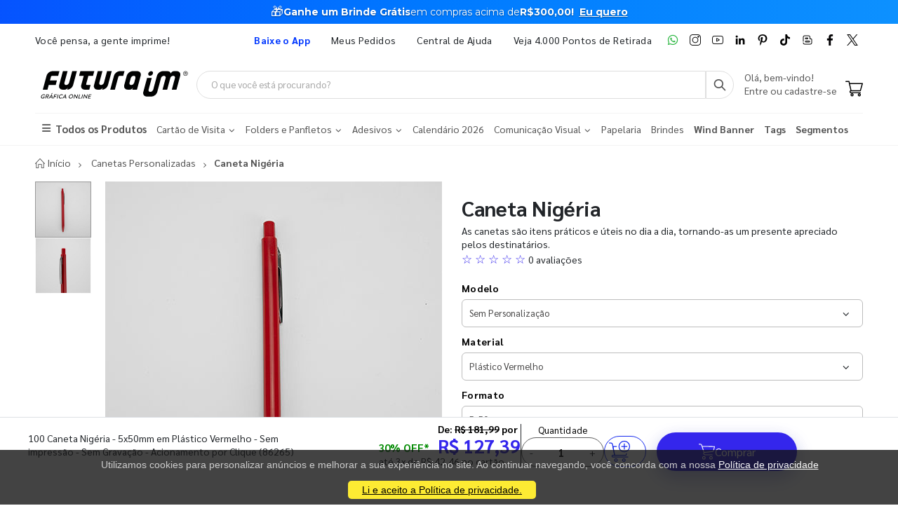

--- FILE ---
content_type: text/html; charset=utf-8
request_url: https://www.futuraim.com.br/produto/caneta-nigeria?id=86265
body_size: 16068
content:
<!DOCTYPE html><html lang=pt><head><meta charset=utf-8><meta name=mobile-web-app-capable content=yes><meta name=apple-mobile-web-app-status-bar-style content=black><link rel="shortcut icon" href=/icones/135/favicon.png type=image/x-icon><link rel=manifest href=/icones/135/manifest.webmanifest><link rel=apple-touch-icon href=/icones/135/apple-touch-icon.png><link rel=apple-touch-icon sizes=57x57 href=/icones/135/apple-touch-icon-57x57.png><link rel=apple-touch-icon sizes=72x72 href=/icones/135/apple-touch-icon-72x72.png><link rel=apple-touch-icon sizes=76x76 href=/icones/135/apple-touch-icon-76x76.png><link rel=apple-touch-icon sizes=114x114 href=/icones/135/apple-touch-icon-114x114.png><link rel=apple-touch-icon sizes=120x120 href=/icones/135/apple-touch-icon-120x120.png><link rel=apple-touch-icon sizes=144x144 href=/icones/135/apple-touch-icon-144x144.png><link rel=apple-touch-icon sizes=152x152 href=/icones/135/apple-touch-icon-152x152.png><link rel=apple-touch-icon sizes=180x180 href=/icones/135/apple-touch-icon-180x180.png><link rel=apple-touch-icon-precomposed sizes=57x57 href=/icones/135/apple-touch-icon-57x57.png><link rel=apple-touch-icon-precomposed sizes=114x114 href=/icones/135/apple-touch-icon-114x114.png><link rel=apple-touch-icon-precomposed sizes=72x72 href=/icones/135/apple-touch-icon-72x72.png><link rel=apple-touch-icon-precomposed sizes=144x144 href=/icones/135/apple-touch-icon-144x144.png><link rel=apple-touch-icon-precomposed sizes=120x120 href=/icones/135/apple-touch-icon-120x120.png><link rel=apple-touch-icon-precomposed sizes=76x76 href=/icones/135/apple-touch-icon-76x76.png><link rel=apple-touch-icon-precomposed sizes=152x152 href=/icones/135/apple-touch-icon-152x152.png><link rel=icon type=image/png href=/icones/135/favicon.png><link rel=icon type=image/svg+xml href=/icones/135/favicon.svg><link rel=icon type=image/png href=/icones/135/favicon-96x96.png sizes=96x96><link rel=icon type=image/png href=/icones/135/favicon-128.png sizes=128x128><link rel=icon type=image/png href=/icones/135/favicon-196x196.png sizes=196x196><link rel=icon type=image/png sizes=192x192 href=/icones/135/android-icon-192x192.png><meta name=application-name content=FuturaIM><meta name=theme-color content=#ffffff><meta name=msapplication-TileColor content=#FFF><meta name=msapplication-TileImage content=/icones/135/mstile-144x144.png><meta name=msapplication-square70x70logo content=/icones/135/mstile-70x70.png><meta name=msapplication-square150x150logo content=/icones/135/mstile-150x150.png><meta name=msapplication-wide310x150logo content=/icones/135/mstile-310x150.png><meta name=msapplication-square310x310logo content=/icones/135/mstile-310x310.png><title>Caneta Nig&#xE9;ria | FuturaIM</title><link rel=canonical href=https://www.futuraim.com.br/produto/caneta-nigeria><meta property=product:price:currency content=BRL><meta property=og:availability content="in stock"><meta property=product:retailer_item_id content=86265><meta property=product:price:amount content=127.39><script async src="https://www.googletagmanager.com/gtag/js?id=G-7G7F2NL3F2"></script><script>window.dataLayer=window.dataLayer||[];function gtag(){dataLayer.push(arguments);}
gtag('js',new Date());gtag('config','G-7G7F2NL3F2');</script><script>(function(w,d,s,l,i){w[l]=w[l]||[];w[l].push({'gtm.start':new Date().getTime(),event:'gtm.js'});var f=d.getElementsByTagName(s)[0],j=d.createElement(s),dl=l!='dataLayer'?'&l='+l:'';j.async=true;j.src='https://www.googletagmanager.com/gtm.js?id='+i+dl;f.parentNode.insertBefore(j,f);})(window,document,'script','dataLayer','GTM-NMLTFRS');</script><script>(function(w,d,t,r,u){var f,n,i;w[u]=w[u]||[],f=function(){var o={ti:"148013443"};o.q=w[u],w[u]=new UET(o),w[u].push("pageLoad")},n=d.createElement(t),n.src=r,n.async=1,n.onload=n.onreadystatechange=function(){var s=this.readyState;s&&s!=="loaded"&&s!=="complete"||(f(),n.onload=n.onreadystatechange=null)},i=d.getElementsByTagName(t)[0],i.parentNode.insertBefore(n,i)})(window,document,"script","//bat.bing.com/bat.js","uetq");</script><link rel=preconnect href=https://fonts.googleapis.com><link rel=preconnect href=https://fonts.gstatic.com crossorigin><link href="https://fonts.googleapis.com/css?family=Sarabun:400,700&amp;display=swap" rel=stylesheet><link rel=stylesheet href=https://cdnjs.cloudflare.com/ajax/libs/font-awesome/6.4.0/css/all.min.css integrity="sha512-iecdLmaskl7CVkqkXNQ/ZH/XLlvWZOJyj7Yy7tcenmpD1ypASozpmT/E0iPtmFIB46ZmdtAc9eNBvH0H/ZpiBw==" crossorigin=anonymous referrerpolicy=no-referrer><link rel=stylesheet href=https://cdn.jsdelivr.net/npm/bootstrap@4.4.1/dist/css/bootstrap.min.css integrity=sha384-Vkoo8x4CGsO3+Hhxv8T/Q5PaXtkKtu6ug5TOeNV6gBiFeWPGFN9MuhOf23Q9Ifjh crossorigin=anonymous><link rel=stylesheet href=/lib/jquery-toast-plugin/jquery.toast.min.css><link rel=stylesheet href="/assets/css/site-fut.min.css?v=YSuDtez2j1Z2_gS6PzF6FmLBkmPxwwUPE4MUvUU_ANw"><link rel=stylesheet href=/lib/jquery.bootstrap-touchspin/jquery.bootstrap-touchspin.min.css><link rel=stylesheet href="/css/produto-geral.css?v=H0nORWm1ftKFSHDYHi85Y8c9mxPBsxSIgOIhPF6Gji8"><meta name=viewport content="width=device-width, initial-scale=1"><meta name=format-detection content="telephone=no"><meta name=description content="As canetas são itens práticos e úteis no dia a dia, tornando-as um presente apreciado pelos destinatários."><meta property=og:url content="https://www.futuraim.com.br/produto/caneta-nigeria?id=86265"><meta property=og:title content="Caneta Nigéria"><meta property=og:description content="As canetas são itens práticos e úteis no dia a dia, tornando-as um presente apreciado pelos destinatários."><meta property=og:image content=https://wbl.blob.core.windows.net/img/sku/135/86265/100-caneta-nigeria-5x50mm-em-plastico-vermelho-sem-impressao-sem-enobrecimento-modelo-padrao_86265.png><meta property=og:image:alt content="Caneta Nigéria"><meta property=og:type content=website><meta name=robots content=index><meta name=googlebot content=index><meta name=kdt:page><script>!function(f,b,e,v,n,t,s){if(f.fbq)return;n=f.fbq=function(){n.callMethod?n.callMethod.apply(n,arguments):n.queue.push(arguments)};if(!f._fbq)f._fbq=n;n.push=n;n.loaded=!0;n.version='2.0';n.queue=[];t=b.createElement(e);t.async=!0;t.src=v;s=b.getElementsByTagName(e)[0];s.parentNode.insertBefore(t,s)}(window,document,'script','https://connect.facebook.net/en_US/fbevents.js');</script><body><script src=//cdn.pn.vg/sites/e24d53ff-5641-4c46-b308-59a2dc13519e.js async></script><noscript><iframe src="https://www.googletagmanager.com/ns.html?id=GTM-NMLTFRS" height=0 width=0 style=display:none;visibility:hidden title="Google Tag Manager"></iframe></noscript><div class=page-wrapper><div class=alerta-home><link href="https://fonts.googleapis.com/css2?family=Montserrat:wght@400;700&amp;display=swap" rel=stylesheet><style>.topo-destaque{height:34px;overflow:hidden;font-family:'Montserrat',sans-serif;text-align:center;position:relative;font-size:14px}.topo-slide{height:34px;display:flex;justify-content:center;align-items:center;gap:6px;white-space:nowrap;color:#ffffff;background:linear-gradient( 270deg,#00b3ff,#55ccff,#1aa7ff,#007aff,#0b2cff,#007aff,#1aa7ff,#55ccff,#00b3ff );background-size:800% 800%;animation:gradientMove 10s ease infinite}.topo-slide .emoji{font-size:18px;line-height:1;display:inline-flex;align-items:center}.topo-slide .text{display:flex;align-items:center;gap:4px}.topo-slide,.topo-slide a,.topo-slide b,.topo-slide span{text-shadow:0 1px 2px rgba(0,0,0,.4)}.cta-link{font-size:14px !important;font-weight:700;color:inherit;text-decoration:underline;text-underline-offset:2px;margin-left:8px}.cta-link:hover,.cta-link:focus,.cta-link:active,.cta-link:visited{color:inherit}.topo-slide b{font-weight:700}@keyframes gradientMove{0%{background-position:0 50%}50%{background-position:100% 50%}100%{background-position:0 50%}}</style><div class=topo-destaque><div class=topo-slide><span class=emoji aria-hidden=true>🎁</span><div class=text><b>Ganhe um Brinde Grátis</b> <span>em compras acima de</span> <b>R$300,00!</b> <a href=https://www.futuraim.com.br/lp/brinde-gratis class=cta-link>Eu quero</a></div></div></div></div><header class=header id=header-main><div class=header-top><div class=container><div class="header-left d-none d-sm-block"><p class=top-message>Você pensa, a gente imprime!</div><div class="header-right header-dropdowns ml-0 ml-sm-auto w-sm-100"><div class="header-dropdown dropdown-expanded d-none d-lg-block mr-4"><a href=#>Links</a><div class=header-menu><ul><li><a href=/baixe-o-app name=popover data-img=https://wbl.blob.core.windows.net/img/apps/qrcode_app_futuraim.jpg> <span style=color:#0037ff class=font-weight-bold> Baixe o App </span> </a><li><a href=/meus-pedidos>Meus Pedidos </a><li><a href=/duvidas-frequentes rel=noopener target=_blank title="Central de Ajuda">Central de Ajuda</a><li><a href=/balcoes-de-retirada target=_blank>Veja 4.000 Pontos de Retirada</a></ul></div></div><div class="social-icons icons-social"><a href=https://wa.me/551146747676 rel=noopener class="social-icon social-whatsapp icon-header" target=_blank title=WhatsApp> <img src=https://wbl.blob.core.windows.net/public/icon-whatsapp.png class=whatsapp width=16 height=16 alt=WhatsApp title=WhatsApp> </a> <a href="https://www.instagram.com/graficafuturaim/" rel=noopener class="social-icon social-instagram icon-header" target=_blank title=Instagram> <img src=https://wbl.blob.core.windows.net/public/icon-instagram.png width=16 height=16 alt=Instagram title=Instagram> </a> <a href=https://www.youtube.com/channel/UChH0fU0eh25bTluG6Npi8ZQ rel=noopener class="social-icon social-youtube icon-header" target=_blank title=YouTube> <img src=https://wbl.blob.core.windows.net/public/icon-youtube.png width=16 height=16 alt=Youtube title=YouTube> </a> <a href="https://www.linkedin.com/company/futura-imbativel/" rel=noopener class="social-icon social-linkedin icon-header" target=_blank title=LinkedIn> <img src=https://wbl.blob.core.windows.net/public/icon-linkedin.png width=16 height=16 alt=Linkedin title=LinkedIn> </a> <a href="https://br.pinterest.com/graficafuturaim/" rel=noopener class="social-icon social-pinterest icon-header" target=_blank title=Pinterest> <img src=https://wbl.blob.core.windows.net/public/icon-pinterest.png width=16 height=16 alt=Pinterest title=Pinterest> </a> <a href=https://www.tiktok.com/@graficafuturaim rel=noopener class="social-icon social-tiktok icon-header" target=_blank title=TikTok> <img src=https://wbl.blob.core.windows.net/public/icon-tik-tok.png width=16 height=16 alt=TikTok title=TikTok> </a> <a href=/blog class="social-icon social-blog icon-header" target=_blank title=Blog> <img src=https://wbl.blob.core.windows.net/public/icon-blog.png width=16 height=16 alt=Blog title=Blog> </a> <a href=https://www.facebook.com/graficafuturaim rel=noopener class="social-icon social-facebook icon-header" target=_blank title=Facebook> <img src=https://wbl.blob.core.windows.net/public/icon-facebook.png width=16 height=16 alt=Facebook title=Facebook> </a> <a href=https://twitter.com/graficafuturaim rel=noopener class="social-icon social-twitter icon-header" target=_blank title=Twitter> <img src=https://wbl.blob.core.windows.net/public/icon-twitter.png width=16 height=16 alt=Twitter title=Twitter> </a></div></div></div></div><div class=header-middle id=header-middle><div class=container><div class="header-left w-auto pl-0"><button class="mobile-menu-toggler text-primary mr-2" type=button title=Menu> <i class=icon-menu></i> </button> <a href="/" class=logo-fut> <img src=https://wbl.blob.core.windows.net/public/logo-futuraim.svg width=220 height=70 alt="Logo FuturaIM" title="Logo FuturaIM"> </a></div><div class="header-middle w-lg-max pr-4"><div class="header-icon header-icon header-search header-search-inline header-search-category w-lg-max"><a href=# class=search-toggle role=button title=Buscar> <i class=icon-search-3></i> </a><div class=header-search-wrapper><input type=search class=form-control name=input-query id=input-query placeholder="O que você está procurando?" required> <button class="btn icon-search-3 p-0" type=submit id=btn_search name=Buscar aria-label=Busca></button></div><div class=box-query><div class=row><div class="col-md-12 w-100"><div id=loader-busca class=bounce-loader><div class=bounce1></div><div class=bounce2></div><div class=bounce3></div></div></div></div><div id=box-result-pesquisa></div><div id=termos-mais-buscados-container></div></div></div></div><div class="header-right w-auto align-items-end"><div nao-autenticado class="header-icon p-0 pb-1"><div class="login-box-content d-block"><span class=text-body> Olá, bem-vindo! </span><p><a href=/login> <span class=text-body> Entre ou cadastre-se </span> </a></div></div><div class="dropdown cart-dropdown"><a href=/carrinho class="dropdown-toggle dropdown-arrow d-flex pb-1" aria-haspopup=true aria-expanded=false data-display=static aria-label=Carrinho> <img src=https://wbl.blob.core.windows.net/public/icon-carrinho.svg width=25 height=25 alt=Carrinho title=Carrinho> <span id=cart_count class="cart-count badge-circle d-none">0</span> </a></div></div></div></div><div class=header-bottom><div class=container><nav class=menu-novo><ul><li class=departamento-menu><a href=# data-id=-2 class=all-departamentos> <span> <i class="fas fa-bars" aria-hidden=true></i> Todos os Produtos </span> </a><div class="menu-novo-items todos" data-id=-2></div><li class=departamento-menu><a href=# data-id=1 class=departamentos> <span> Cart&#xE3;o de Visita <i class="fas fa-chevron-down" aria-hidden=true></i> </span> </a><div class=menu-novo-items data-id=1></div><li class=departamento-menu><a href=# data-id=2 class=departamentos> <span> Folders e Panfletos <i class="fas fa-chevron-down" aria-hidden=true></i> </span> </a><div class=menu-novo-items data-id=2></div><li class=departamento-menu><a href=# data-id=3 class=departamentos> <span> Adesivos <i class="fas fa-chevron-down" aria-hidden=true></i> </span> </a><div class=menu-novo-items data-id=3></div><li class=departamento-menu><a href=/lp/calendario-2026 data-id=4> <span> Calend&#xE1;rio 2026 </span> </a><div class=menu-novo-items data-id=4></div><li class=departamento-menu><a href=# data-id=13 class=departamentos> <span> Comunica&#xE7;&#xE3;o Visual <i class="fas fa-chevron-down" aria-hidden=true></i> </span> </a><div class=menu-novo-items data-id=13></div><li class=departamento-menu><a href=/papelaria-personalizada data-id=11> <span> Papelaria </span> </a><div class=menu-novo-items data-id=11></div><li class=departamento-menu><a href=/brindes data-id=5> <span> Brindes </span> </a><div class=menu-novo-items data-id=5></div><li class=departamento-menu><a href=/wind-banner> <span class=font-weight-bold> Wind Banner </span> </a><li class=departamento-menu><a href=/lp/tag-personalizada> <span class=font-weight-bold> Tags </span> </a><li class=departamento-menu><a href=/lp/segmentos> <span class=font-weight-bold> Segmentos </span> </a></ul></nav></div></div></header><div id=box-modal></div><main class=main><script>window.dataLayer=window.dataLayer||[];window.dataLayer.push({"event":"view_item","ecommerce":{"currency":"BRL","value":127.39,"items":[{"item_id":"86265","item_name":"100 Caneta Nigéria - 5x50mm em Plástico Vermelho - Sem impressão - Sem Gravação - Acionamento por Clique","item_category":"Caneta Nigéria","price":127.39,"item_brand":"FuturaIM"}]},"value":127.39,"items":[{"id":"86265","google_business_vertical":"retail"}]});</script><script type=application/ld+json>{"@context":"https://schema.org/","@type":"Product","name":"Caneta Nigéria","image":["https://wbl.blob.core.windows.net/img/sku/135/86265/100-caneta-nigeria-5x50mm-em-plastico-vermelho-sem-impressao-sem-enobrecimento-modelo-padrao_86265.png","https://wbl.blob.core.windows.net/img/sku/135/86265/100-caneta-nigeria-5x50mm-em-plastico-vermelho-sem-impressao-sem-enobrecimento-modelo-padrao_86265-2.png"],"description":"As canetas são itens práticos e úteis no dia a dia, tornando-as um presente apreciado pelos destinatários. 86265 - 100 Caneta Nigéria - 5x50mm em Plástico Vermelho - Sem impressão - Sem Gravação - Acionamento por Clique","sku":86265,"brand":{"@type":"Brand","name":"FuturaIM"},"offers":{"@type":"Offer","priceCurrency":"BRL","price":"127.39","availability":"https://schema.org/InStock","url":"https://www.futuraim.com.br/produto/caneta-nigeria?id=86265"}}</script><script type=application/ld+json>{"@context":"https://schema.org/","@type":"Service","name":"Designer IMbatível","description":"Criação profissional de arte para seu material gráfico.","provider":{"@type":"Organization","name":"FuturaIM"},"serviceType":"Designer IMbatível","offers":{"@type":"Offer","price":"29.99","priceCurrency":"BRL","availability":"https://schema.org/InStock","url":"/criacao-de-arte"}}</script><script type=application/ld+json>{"@context":"https://schema.org/","@type":"Service","name":"Checagem IMbatível","description":"Checagem profissional do seu arquivo antes da produção.","provider":{"@type":"Organization","name":"FuturaIM"},"serviceType":"Checagem IMbatível","offers":{"@type":"Offer","price":"9.99","priceCurrency":"BRL","availability":"https://schema.org/InStock","url":"/checagem-imbativel"}}</script><div typeof=schema:Product><div rel=schema:image resource=https://wbl.blob.core.windows.net/img/sku/135/86265/100-caneta-nigeria-5x50mm-em-plastico-vermelho-sem-impressao-sem-enobrecimento-modelo-padrao_86265.png></div><div property=schema:name content="Caneta Nigéria"></div><div property=schema:description content="As canetas são itens práticos e úteis no dia a dia, tornando-as um presente apreciado pelos destinatários."></div><div rel=schema:brand><div typeof=schema:Brand><div property=schema:name content=FuturaIM></div></div></div><div rel=schema:offers><div typeof=schema:Offer><div property=schema:price content=127.39></div><div property=schema:availability content=https://schema.org/InStock></div><div property=schema:priceCurrency content=BRL></div><div property=schema:priceValidUntil datatype=xsd:date content=2026-04-28></div><link property=schema:url href="https://www.futuraim.com.br/produto/caneta-nigeria?id=86265"></div></div><div property=schema:sku content=86265></div></div><div id=produtoGeral><div class=container><nav aria-label=breadcrumb class=breadcrumb-nav><ol class=breadcrumb itemscope itemtype=https://schema.org/BreadcrumbList><li class=breadcrumb-item itemprop=itemListElement itemscope itemtype=https://schema.org/ListItem><a href="/" title="Home page" itemprop=item> <i class=icon-home></i> <span itemprop=name>Início</span> <span class=sr-only>Início</span> </a><meta itemprop=position content=1><li class=breadcrumb-item itemprop=itemListElement itemscope itemtype=https://schema.org/ListItem><a href=https://www.futuraim.com.br/canetas-personalizadas itemprop=item> <span itemprop=name>Canetas Personalizadas</span> </a><meta itemprop=item content=https://www.futuraim.com.br/canetas-personalizadas><meta itemprop=position content=2><li class="breadcrumb-item active" itemprop=itemListElement itemscope itemtype=https://schema.org/ListItem><span itemprop=name>Caneta Nigéria</span><meta itemprop=item content="https://www.futuraim.com.br/produto/caneta-nigeria?id=86265"><meta itemprop=position content=3></ol></nav></div><div class=produtoGeral-page><form method=post id=formProduto class=mb-0><input type=hidden name=ProdutoId id=ProdutoId value=86265> <input type=hidden name=Quantidade value=1> <input type=hidden name=Largura value=0> <input type=hidden name=Altura value=0> <input type=hidden name=VariacaoCorId id=VariacaoCorId> <input type=hidden name=FlagChecagemProfissional id=FlagChecagemProfissional value=false> <input type=hidden id=ValorChecagemProfissional name=ValorChecagemProfissional value=9,99> <input type=hidden id=ChecagemProfissionalId name=ChecagemProfissionalId value=1> <input type=hidden name=FlagCriacaoArte id=FlagCriacaoArte value=false> <input type=hidden id=CriacaoArteId name=CriacaoArteId value=1> <input type=hidden id=ValorCriacaoArte name=ValorCriacaoArte value=29,99> <input type=hidden id=GrupoSku name=GrupoSku value="Caneta Nigéria"> <input type=hidden id=GrupoSkuId name=GrupoSkuId value=1726> <input type=hidden id=FlagAceiteRegulamentoCriacaoArte name=FlagAceiteRegulamentoCriacaoArte value=false> <input type=hidden id=NumeroAcabamentosObrigatorios value=0><div class=container><div class="lock-section row"><div class="col-12 col-md-6"><div class=lock-img-sticky><div class=row><div class=col-md-2><div class=product-thumbs id=product-thumbs><div class="product-thumb active" data-type=imagem data-src=https://wbl.blob.core.windows.net/cdn/135/100-caneta-nigeria-5x50mm-em-plastico-vermelho-sem-impressao-sem-gravacao-acionamento-por-clique-317087.png><img width=80 height=80 src=https://wbl.blob.core.windows.net/cdn/135/100-caneta-nigeria-5x50mm-em-plastico-vermelho-sem-impressao-sem-gravacao-acionamento-por-clique-317087.png alt="Caneta Nigéria" title="Caneta Nigéria"></div><div class=product-thumb data-type=imagem data-src=https://wbl.blob.core.windows.net/cdn/135/100-caneta-nigeria-5x50mm-em-plastico-vermelho-sem-impressao-sem-gravacao-acionamento-por-clique-317157.png><img width=80 height=80 src=https://wbl.blob.core.windows.net/cdn/135/100-caneta-nigeria-5x50mm-em-plastico-vermelho-sem-impressao-sem-gravacao-acionamento-por-clique-317157.png alt="Caneta Nigéria" title="Caneta Nigéria"></div></div></div><div class=col-md-10><div class=product-image id=product-main-media><img src=https://wbl.blob.core.windows.net/cdn/135/100-caneta-nigeria-5x50mm-em-plastico-vermelho-sem-impressao-sem-gravacao-acionamento-por-clique-317087.png alt="Caneta Nigéria" title="Caneta Nigéria" width=500 height=500 id=main-img fetchpriority=high></div><div class=row-cards-infos><div class=card-infos><a href=/lp/garanta-a-producao-no-mesmo-dia target=_blank aria-label="Saiba mais sobre produção no mesmo dia" title="Saiba mais sobre produção no mesmo dia"><div class=card-with-img><img src=https://wbl.blob.core.windows.net/img/images/icone-agil.svg alt="Vantagens enviando seu arquivo até as 22h" width=60 height=49><div class=infos-card><p>Pedido Urgente?<div>Arquivo aprovado at&#xE9; as 22h garante o in&#xED;cio da produ&#xE7;&#xE3;o no mesmo dia.</div></div></div></a></div><div class=card-infos><a href=/futura-lovers target=_blank aria-label="Conheça o programa de pontos da FuturaIM" title="Conheça o programa de pontos da FuturaIM"><div class=card-with-img><img src=https://wbl.blob.core.windows.net/img/images/icone-pontos-lovers.svg alt="Programa de pontos da FuturaIM" width=60 height=49><div class=infos-card><p>Seja um Futura Lovers<div>Acumule pontos e troque por descontos nas pr&#xF3;ximas compras.</div></div></div></a></div></div></div></div></div></div><div class="col-12 col-md-6"><div class="lock-content product-single-details"><h1 class=product-title>Caneta Nig&#xE9;ria</h1><p class=mb-0>As canetas s&#xE3;o itens pr&#xE1;ticos e &#xFA;teis no dia a dia, tornando-as um presente apreciado pelos destinat&#xE1;rios.<div class="avaliacoes scroll-to-reviews" tabindex=0 role=button aria-label="Ir para avaliações" title="Ver todas as avaliações" style=cursor:pointer><span class="text-padrao font-larger">☆ ☆ ☆ ☆ ☆ </span> <span>0 avaliações</span></div><div class=mt-2><div class=selects-produto><label for=modelo-select>Modelo</label><div class=select-custom><select class=form-control id=modelo-select data-type=Modelo onchange=trocarProdutoPorUrl(this.value)><option value="/produto/caneta-nigeria?id=78849"> Impress&#xE3;o Digital UV <option value="/produto/caneta-nigeria?id=86059" selected> Sem Personaliza&#xE7;&#xE3;o </select></div><div style=display:none aria-hidden=true><a href="/produto/caneta-nigeria?id=78849" title="Ver produto no Modelo Impressão Digital UV" tabindex=-1>Impress&#xE3;o Digital UV</a> <a href="/produto/caneta-nigeria?id=86059" title="Ver produto no Modelo Sem Personalização" tabindex=-1>Sem Personaliza&#xE7;&#xE3;o</a></div><label for=material-select>Material</label><div class=select-custom><select class=form-control id=material-select data-type=Material onchange=trocarProdutoPorUrl(this.value)><option value="/produto/caneta-nigeria?id=86259"> Pl&#xE1;stico Azul <option value="/produto/caneta-nigeria?id=86260"> Pl&#xE1;stico Branco <option value="/produto/caneta-nigeria?id=86261"> Pl&#xE1;stico Cinza <option value="/produto/caneta-nigeria?id=86262"> Pl&#xE1;stico Laranja <option value="/produto/caneta-nigeria?id=86263"> Pl&#xE1;stico Preto <option value="/produto/caneta-nigeria?id=86264"> Pl&#xE1;stico Verde <option value="/produto/caneta-nigeria?id=86265" selected> Pl&#xE1;stico Vermelho </select></div><div style=display:none aria-hidden=true><a href="/produto/caneta-nigeria?id=86259" title="Ver produto no Material Plástico Azul" tabindex=-1>Pl&#xE1;stico Azul</a> <a href="/produto/caneta-nigeria?id=86260" title="Ver produto no Material Plástico Branco" tabindex=-1>Pl&#xE1;stico Branco</a> <a href="/produto/caneta-nigeria?id=86261" title="Ver produto no Material Plástico Cinza" tabindex=-1>Pl&#xE1;stico Cinza</a> <a href="/produto/caneta-nigeria?id=86262" title="Ver produto no Material Plástico Laranja" tabindex=-1>Pl&#xE1;stico Laranja</a> <a href="/produto/caneta-nigeria?id=86263" title="Ver produto no Material Plástico Preto" tabindex=-1>Pl&#xE1;stico Preto</a> <a href="/produto/caneta-nigeria?id=86264" title="Ver produto no Material Plástico Verde" tabindex=-1>Pl&#xE1;stico Verde</a> <a href="/produto/caneta-nigeria?id=86265" title="Ver produto no Material Plástico Vermelho" tabindex=-1>Pl&#xE1;stico Vermelho</a></div><label for=formato-select>Formato</label><div class=select-custom><select class=form-control id=formato-select data-type=Formato onchange=trocarProdutoPorUrl(this.value)><option value="/produto/caneta-nigeria?id=86265" selected> 5x50mm </select></div><div style=display:none aria-hidden=true><a href="/produto/caneta-nigeria?id=86265" title="Ver produto no Formato 5x50mm" tabindex=-1>5x50mm</a></div><span>Cor</span><div class=btn-group role=group aria-label=Cor><button type=button class="btn active no-pointer" title="Ver produto com Cor Sem Impressão" aria-current="&#34;true&#34;" disabled> Sem Impress&#xE3;o </button></div><div style=display:none aria-hidden=true><a href="/produto/caneta-nigeria?id=86265" title="Ver produto no Cor Sem Impressão" tabindex=-1>Sem Impress&#xE3;o</a></div><span>Enobrecimento</span><div class=btn-group role=group aria-label=Enobrecimento><button type=button class="btn active no-pointer" title="Ver produto com Enobrecimento Sem Gravação" aria-current="&#34;true&#34;" disabled> Sem Grava&#xE7;&#xE3;o </button></div><div style=display:none aria-hidden=true><a href="/produto/caneta-nigeria?id=86065" title="Ver produto no Enobrecimento Sem Gravação" tabindex=-1>Sem Grava&#xE7;&#xE3;o</a></div><span>Acabamento</span><div class=btn-group role=group aria-label=Acabamento><button type=button class="btn active no-pointer" title="Ver produto com Acabamento Acionamento por Clique" aria-current="&#34;true&#34;" disabled> Acionamento por Clique </button></div><div style=display:none aria-hidden=true><a href="/produto/caneta-nigeria?id=86265" title="Ver produto no Acabamento Acionamento por Clique" tabindex=-1>Acionamento por Clique</a></div><div class="alert alert-danger mt-1 font-small d-none" id=error></div><span class="mt-1 text-dark">Escolha a quantidade</span><table class="table table-bordered table-hover" id=table-variacoes><thead><tr class=header-table><th scope=col>Quantidade<th scope=col>Valor por unidade<th scope=col>Valor Total<tbody><tr class="table-row cursor-pointer" onclick="trocarProduto('caneta-nigeria',86065)"><td class=align-middle><div class=form-check><label for=50 class=sr-only> Selecionar 50 unidades </label> <input id=50 type=radio class=mr-2 name=qtd-sku> 50 unidades</div><td class=align-middle><small> R$ 1,43/un</small><td class=align-middle>R$ 71,39<tr class=table-row><td class=align-middle><div class=form-check><label for=100 class=sr-only> Selecionar 100 unidades </label> <input id=100 type=radio class="mr-2 radio_blue" name=qtd-sku value=Preco checked> 100 unidades</div><td class=align-middle><small> R$ 1,28/un</small><td class=align-middle>R$ 127,39<tr class="table-row cursor-pointer" onclick="trocarProduto('caneta-nigeria',86455)"><td class=align-middle><div class=form-check><label for=300 class=sr-only> Selecionar 300 unidades </label> <input id=300 type=radio class=mr-2 name=qtd-sku> 300 unidades</div><td class=align-middle><small> R$ 1,19/un</small><td class=align-middle>R$ 356,29<tr class="table-row cursor-pointer" onclick="trocarProduto('caneta-nigeria',86645)"><td class=align-middle><div class=form-check><label for=500 class=sr-only> Selecionar 500 unidades </label> <input id=500 type=radio class=mr-2 name=qtd-sku> 500 unidades</div><td class=align-middle><small> R$ 1,15/un</small><td class=align-middle>R$ 573,29<tr class="table-row cursor-pointer" onclick="trocarProduto('caneta-nigeria',86835)"><td class=align-middle><div class=form-check><label for=1000 class=sr-only> Selecionar 1000 unidades </label> <input id=1000 type=radio class=mr-2 name=qtd-sku> 1.000 unidades</div><td class=align-middle><small> R$ 1,12/un</small><td class=align-middle>R$ 1.110,89</table></div><div class=mt-2><h2 class="mb-0 border-bottom">Especificações do Produto</h2><table class="table table-borderless resumo-tabela"><tbody><tr><th scope=row>Prazo de produção<td><strong class=text-blue> 1 dia &#xFA;til + frete <a href=/politica-de-entrega target=_blank title="Verifique as condições de entrega"> <i class="fas fa-info-circle" aria-hidden=true></i> <span class=sr-only>Verifique as condições de entrega</span> </a> </strong><tr><th scope=row>Material<td>Pl&#xE1;stico Vermelho<tr><th scope=row>Formato<td>5x50mm<tr><th scope=row>Formato Aberto<td>50x7mm<tr><th scope=row>Cor de Impressão<td>Sem Impress&#xE3;o<tr><th scope=row>Enobrecimento<td>Sem Grava&#xE7;&#xE3;o<tr><th scope=row>Acabamento<td>Acionamento por Clique</table></div><div class="box-frete mt-2"><p class="mb-0 h5">Consultar frete e prazo de entrega<div class="box-frete-sku mt-1"><div class=input-group><input type=text name=Cep id=cepSku class="form-control form-control-sm cep-sku col-6" placeholder="Digite seu CEP: 00000-000" aria-label="Digite seu CEP para calcular frete" required><div class=input-group-append><button class="btn btn-sm background-cor-padrao text-white font-size-input" disabled id=btn_calcular_frete_sku onclick=calcularFrete() title="Calcular frete" type=button>OK</button></div></div><span id=frete-loading style=display:none> <span class="spinner-border spinner-border-sm" role=status></span> Calculando frete... </span><div class=mt-1 id=box-frete-sku></div></div></div></div></div></div></div><div class=dummy-below><div class=resumo-produto><p><p><b style=font-weight:normal id=docs-internal-guid-cc3312f9-7fff-5a91-0a9b-9a9be9ecd39d><br></b><p dir=ltr style=line-height:1.38;margin-top:0;margin-bottom:0><span style=font-size:13.999999999999998pt;font-family:Arial,sans-serif;color:#666666;background-color:#ffffff;font-weight:700;font-style:normal;font-variant:normal;text-decoration:none;vertical-align:baseline;white-space:pre;white-space:pre-wrap>Saiba mais sobre a caneta Nigéria da FuturaIM:</span><span style=font-size:13.999999999999998pt;font-family:Arial,sans-serif;color:#ff0000;background-color:#ffffff;font-weight:700;font-style:normal;font-variant:normal;text-decoration:none;vertical-align:baseline;white-space:pre;white-space:pre-wrap>&nbsp;</span><p><b style=font-weight:normal><br></b><p dir=ltr style=line-height:1.38;margin-top:0;margin-bottom:0><span style=font-size:13pt;font-family:Arial,sans-serif;color:#666666;background-color:transparent;font-weight:700;font-style:italic;font-variant:normal;text-decoration:none;vertical-align:baseline;white-space:pre;white-space:pre-wrap>As canetas são itens práticos e úteis no dia a dia, tornando-as um presente apreciado pelos destinatários.</span><p><b style=font-weight:normal><br></b><p dir=ltr style=line-height:1.38;margin-top:0;margin-bottom:0><span style=font-size:12pt;font-family:Arial,sans-serif;color:#666666;background-color:transparent;font-weight:700;font-style:normal;font-variant:normal;text-decoration:none;vertical-align:baseline;white-space:pre;white-space:pre-wrap>Descrição do produto:&nbsp;</span><p><b style=font-weight:normal><br></b><p dir=ltr style=line-height:1.38;margin-top:0;margin-bottom:0><span style=font-size:12pt;font-family:Arial,sans-serif;color:#666666;background-color:transparent;font-weight:400;font-style:normal;font-variant:normal;text-decoration:none;vertical-align:baseline;white-space:pre;white-space:pre-wrap>A </span><span style=font-size:12pt;font-family:Arial,sans-serif;color:#666666;background-color:transparent;font-weight:700;font-style:normal;font-variant:normal;text-decoration:none;vertical-align:baseline;white-space:pre;white-space:pre-wrap>Caneta Personalizada Nigéria </span><span style=font-size:12pt;font-family:Arial,sans-serif;color:#666666;background-color:transparent;font-weight:400;font-style:normal;font-variant:normal;text-decoration:none;vertical-align:baseline;white-space:pre;white-space:pre-wrap>é uma ótima opção para lembrancinhas em eventos especiais, como casamentos, aniversários e formaturas.&nbsp;</span><p><b style=font-weight:normal><br></b><p dir=ltr style=line-height:1.38;margin-top:0;margin-bottom:0><span style=font-size:12pt;font-family:Arial,sans-serif;color:#666666;background-color:transparent;font-weight:400;font-style:normal;font-variant:normal;text-decoration:none;vertical-align:baseline;white-space:pre;white-space:pre-wrap>Com a </span><span style=font-size:12pt;font-family:Arial,sans-serif;color:#666666;background-color:transparent;font-weight:700;font-style:normal;font-variant:normal;text-decoration:none;vertical-align:baseline;white-space:pre;white-space:pre-wrap>possibilidade de personalização</span><span style=font-size:12pt;font-family:Arial,sans-serif;color:#666666;background-color:transparent;font-weight:400;font-style:normal;font-variant:normal;text-decoration:none;vertical-align:baseline;white-space:pre;white-space:pre-wrap> com nomes e datas, ela se torna uma lembrança única e significativa que os convidados irão valorizar.</span><p><b style=font-weight:normal><br></b><p dir=ltr style=line-height:1.38;margin-top:0;margin-bottom:0><span style=font-size:12pt;font-family:Arial,sans-serif;color:#666666;background-color:transparent;font-weight:400;font-style:normal;font-variant:normal;text-decoration:none;vertical-align:baseline;white-space:pre;white-space:pre-wrap>Esse </span><span style=font-size:12pt;font-family:Arial,sans-serif;color:#666666;background-color:transparent;font-weight:700;font-style:normal;font-variant:normal;text-decoration:none;vertical-align:baseline;white-space:pre;white-space:pre-wrap>modelo de Caneta Promocional </span><span style=font-size:12pt;font-family:Arial,sans-serif;color:#666666;background-color:transparent;font-weight:400;font-style:normal;font-variant:normal;text-decoration:none;vertical-align:baseline;white-space:pre;white-space:pre-wrap>é super indicado para quem deseja presentear amigos, clientes e colaboradores, além de ser perfeito para dar um toque especial aos </span><span style=font-size:12pt;font-family:Arial,sans-serif;color:#666666;background-color:transparent;font-weight:700;font-style:normal;font-variant:normal;text-decoration:none;vertical-align:baseline;white-space:pre;white-space:pre-wrap>kits de boas-vindas</span><span style=font-size:12pt;font-family:Arial,sans-serif;color:#666666;background-color:transparent;font-weight:400;font-style:normal;font-variant:normal;text-decoration:none;vertical-align:baseline;white-space:pre;white-space:pre-wrap>!&nbsp;</span><p><b style=font-weight:normal><br></b><p dir=ltr style=line-height:1.38;margin-top:0;margin-bottom:0><span style=font-size:12pt;font-family:Arial,sans-serif;color:#666666;background-color:transparent;font-weight:700;font-style:normal;font-variant:normal;text-decoration:none;vertical-align:baseline;white-space:pre;white-space:pre-wrap>Como personalizar Canetas:</span><p dir=ltr style=line-height:1.38;margin-top:0;margin-bottom:0><span style=font-size:12pt;font-family:Arial,sans-serif;color:#666666;background-color:transparent;font-weight:400;font-style:normal;font-variant:normal;text-decoration:none;vertical-align:baseline;white-space:pre;white-space:pre-wrap><br></span><p dir=ltr style=line-height:1.38;margin-top:0;margin-bottom:0><span style=font-size:12pt;font-family:Arial,sans-serif;color:#666666;background-color:transparent;font-weight:400;font-style:normal;font-variant:normal;text-decoration:none;vertical-align:baseline;white-space:pre;white-space:pre-wrap>É simples! Baixe um de nossos gabaritos e siga as instruções!</span><p dir=ltr style=line-height:1.38;margin-top:0;margin-bottom:0><span style=font-size:12pt;font-family:Arial,sans-serif;color:#666666;background-color:transparent;font-weight:700;font-style:normal;font-variant:normal;text-decoration:none;vertical-align:baseline;white-space:pre;white-space:pre-wrap><br></span><p dir=ltr style=line-height:1.38;margin-top:0;margin-bottom:0><span style=font-size:12pt;font-family:Arial,sans-serif;color:#666666;background-color:transparent;font-weight:700;font-style:normal;font-variant:normal;text-decoration:none;vertical-align:baseline;white-space:pre;white-space:pre-wrap>Principais Características :</span><p><b style=font-weight:normal><br></b><p dir=ltr style=line-height:1.38;margin-top:0;margin-bottom:0><span style=font-size:12pt;font-family:Arial,sans-serif;color:#666666;background-color:transparent;font-weight:700;font-style:normal;font-variant:normal;text-decoration:none;vertical-align:baseline;white-space:pre;white-space:pre-wrap>Enobrecimento</span><span style=font-size:12pt;font-family:Arial,sans-serif;color:#666666;background-color:transparent;font-weight:400;font-style:normal;font-variant:normal;text-decoration:none;vertical-align:baseline;white-space:pre;white-space:pre-wrap>: Impressão Digital UV.</span><p dir=ltr style=line-height:1.38;margin-top:0;margin-bottom:0><span style=font-size:12pt;font-family:Arial,sans-serif;color:#666666;background-color:transparent;font-weight:700;font-style:normal;font-variant:normal;text-decoration:none;vertical-align:baseline;white-space:pre;white-space:pre-wrap>Detalhes </span><span style=font-size:12pt;font-family:Arial,sans-serif;color:#666666;background-color:transparent;font-weight:400;font-style:normal;font-variant:normal;text-decoration:none;vertical-align:baseline;white-space:pre;white-space:pre-wrap>em Plástico na cor prata.&nbsp;</span><p dir=ltr style=line-height:1.38;margin-top:0;margin-bottom:0><span style=font-size:12pt;font-family:Arial,sans-serif;color:#666666;background-color:transparent;font-weight:400;font-style:normal;font-variant:normal;text-decoration:none;vertical-align:baseline;white-space:pre;white-space:pre-wrap>Estrutura na cor branca, laranja, verde, azul, preto, vermelho e cinza .</span><p dir=ltr style=line-height:1.38;margin-top:0;margin-bottom:0><span style=font-size:12pt;font-family:Arial,sans-serif;color:#666666;background-color:transparent;font-weight:700;font-style:normal;font-variant:normal;text-decoration:none;vertical-align:baseline;white-space:pre;white-space:pre-wrap>Formato:</span><span style=font-size:12pt;font-family:Arial,sans-serif;color:#666666;background-color:transparent;font-weight:400;font-style:normal;font-variant:normal;text-decoration:none;vertical-align:baseline;white-space:pre;white-space:pre-wrap> 7x50mm.</span><p dir=ltr style=line-height:1.38;margin-top:0;margin-bottom:0><span style=font-size:12pt;font-family:Arial,sans-serif;color:#666666;background-color:transparent;font-weight:700;font-style:normal;font-variant:normal;text-decoration:none;vertical-align:baseline;white-space:pre;white-space:pre-wrap>Cores:</span><span style=font-size:12pt;font-family:Arial,sans-serif;color:#666666;background-color:transparent;font-weight:400;font-style:normal;font-variant:normal;text-decoration:none;vertical-align:baseline;white-space:pre;white-space:pre-wrap> 4x0 - Personalização colorida.</span><p dir=ltr style=line-height:1.38;margin-top:0;margin-bottom:0><span style=font-size:12pt;font-family:Arial,sans-serif;color:#666666;background-color:transparent;font-weight:700;font-style:normal;font-variant:normal;text-decoration:none;vertical-align:baseline;white-space:pre;white-space:pre-wrap>Acionamento por Clique&nbsp;</span><p><br><p dir=ltr style=line-height:1.38;margin-top:0;margin-bottom:0><span style=font-size:12pt;font-family:Arial,sans-serif;color:#666666;background-color:transparent;font-weight:700;font-style:normal;font-variant:normal;text-decoration:none;vertical-align:baseline;white-space:pre;white-space:pre-wrap>Ah, e uma curiosidade: </span><span style=font-size:12pt;font-family:Arial,sans-serif;color:#666666;background-color:transparent;font-weight:400;font-style:normal;font-variant:normal;text-decoration:none;vertical-align:baseline;white-space:pre;white-space:pre-wrap>Muitas pessoas apreciam receber canetas personalizadas como presentes, pois estas podem ser úteis no dia a dia e ainda carregam um toque pessoal.</span></div><section class="blog-section section-pd"><div class=container><div class="section-title-bold heading-border ls-20 border-0 mb-3">Conteúdos exclusivos para você</div><div class=row><div class=col-md-4><article class=post><div class=post-media><a href=/blog/eventos-para-usar-abadas> <img style=height:auto;width:100% src=https://wbl.blob.core.windows.net/img-cdn/img-otm/135/214x380-capa-blog-principais-eventos-para-usar-abadas-personalizados-2.webp loading=lazy width=380 height=214 class=lazy alt="Principais eventos para usar Abadás Personalizados" title="Principais eventos para usar Abadás Personalizados"> </a></div><div class=post-body><h2 class="post-title text-ellipsis"><a href=/blog/eventos-para-usar-abadas>Principais eventos para usar Abad&#xE1;s Personalizados</a></h2><div class="post-content text-ellipsis"><p title="O Abadá Personalizado não só é indicado para o Carnaval 2026, mas para diversos eventos. Confira as melhores ocasiões para usar esse traje perfeito! ">O Abad&#xE1; Personalizado n&#xE3;o s&#xF3; &#xE9; indicado para o Carnaval 2026, mas para diversos eventos. Confira as melhores ocasi&#xF5;es para usar esse traje perfeito!</div></div></article></div><div class=col-md-4><article class=post><div class=post-media><a href=/blog/dicas-de-customizacao-de-abada> <img style=height:auto;width:100% src=https://wbl.blob.core.windows.net/img-cdn/img-otm/135/214x380-capa-blog-dicas-de-customizacao-de-abada.webp loading=lazy width=380 height=214 class=lazy alt="Dicas de customização de abadá" title="Dicas de customização de abadá"> </a></div><div class=post-body><h2 class="post-title text-ellipsis"><a href=/blog/dicas-de-customizacao-de-abada>Dicas de customiza&#xE7;&#xE3;o de abad&#xE1;</a></h2><div class="post-content text-ellipsis"><p title="Descubra dicas de customização de abadá para Carnaval, estilos femininos e masculinos, tendências e técnicas para transformar seu abadá em destaque.">Descubra dicas de customiza&#xE7;&#xE3;o de abad&#xE1; para Carnaval, estilos femininos e masculinos, tend&#xEA;ncias e t&#xE9;cnicas para transformar seu abad&#xE1; em destaque.</div></div></article></div><div class=col-md-4><article class=post><div class=post-media><a href=/blog/looks-para-o-ano-novo-inspiracoes-para-arrasar-na-virada> <img style=height:auto;width:100% src=https://wbl.blob.core.windows.net/img-cdn/img-otm/135/214x380-blog-futuraim-look-para-o-ano-novo22.webp loading=lazy width=380 height=214 class=lazy alt="Looks para o ano novo: inspirações para arrasar na virada" title="Looks para o ano novo: inspirações para arrasar na virada"> </a></div><div class=post-body><h2 class="post-title text-ellipsis"><a href=/blog/looks-para-o-ano-novo-inspiracoes-para-arrasar-na-virada>Looks para o ano novo: inspira&#xE7;&#xF5;es para arrasar na virada</a></h2><div class="post-content text-ellipsis"><p title="Looks para o ano novo são o ponto de partida para uma virada cheia de estilo, confiança e significado nas cores e peças que você escolhe usar.">Looks para o ano novo s&#xE3;o o ponto de partida para uma virada cheia de estilo, confian&#xE7;a e significado nas cores e pe&#xE7;as que voc&#xEA; escolhe usar.</div></div></article></div></div><a href=/blog class="read-more float-right a-link">Ver todos os posts <i class=icon-angle-double-right></i></a></div></section></div></div><div class="produtoGeral-footer shadow-sm py-1" id=precoFooter><div class=container><div class="row align-items-center no-gutters produtoGeral-footer-row"><div class="col-12 col-md-4"><div class=descricao-produto><span>100 Caneta Nig&#xE9;ria - 5x50mm em Pl&#xE1;stico Vermelho - Sem impress&#xE3;o - Sem Grava&#xE7;&#xE3;o - Acionamento por Clique</span> (86265)</div></div><div class="col-12 col-md-7 d-flex flex-wrap align-items-center produtoGeral-footer-right"><div class=footer-preco-info><div class=preco-estrutura><div class=preco-esq><span class=desconto>30% OFF*</span></div><div class=preco-dir><div class=txt-valor-de>De: <span class=valor-antigo>R$ 181,99</span> por</div><span class=txt-valor> R$ 127,39 </span></div></div><div class=justify-end>até 3x de R$ 42,46 no cartão</div></div><div class="d-none d-md-flex justify-content-center"><div class=produtoGeral-footer-pipe></div></div><div class="footer-preco-qty footer-preco-row-bloco text-center"><label class=mb-0 for=quantidade_sku>Quantidade</label> <input type=text id=quantidade_sku class="form-control form-control-sm" value=1 data-max=99 name=quantidade_sku></div><div class="footer-preco-actions footer-preco-row-bloco d-flex align-items-center"><button type=button class="btn button-add-cart-outline mr-4" onclick="openModalLogin('/produto/caneta-nigeria?id=86265')" title="Adicionar ao carrinho"> <img src=https://wbl.blob.core.windows.net/img/images/icone-carrinho-botao.svg alt="Adicionar produto ao carrinho" title="Adicionar produto ao carrinho" width=30 height=30> </button> <button type=button class="btn button-comprar" onclick="openModalLogin('/produto/caneta-nigeria?id=86265')" title=Comprar> <img src=https://wbl.blob.core.windows.net/img/images/icone-comprar-botao.svg title="Botão Comprar" alt="Comprar produto" width=23 height=23> Comprar </button></div></div></div></div></div><input name=__RequestVerificationToken type=hidden value=CfDJ8JJNRFchgXtAoET7RGPY3CaUee9hSYipn6jE-6MZF93iTJduWn9ZxkLA7RiwBfvYLtjvlR8KM5Y48dokNieMlkm30NsYKzCaoJ7WSYTt_2R85QhFEDvInLI2xtaxH7ELHfy2mY0qybmcxZFGMpnHnBc></form></div></div><div class="modal fade" id=modalGabarito tabindex=-1 role=dialog aria-labelledby=modalGabaritoTitle aria-hidden=true><div class="modal-dialog modal-lg modal-dialog-centered" role=document><div class="modal-content card-isolated"><div class=modal-header><div class="modal-title h5 mb-0" id=modalGabaritoTitle>Entenda as linhas de Corte, Segurança e Sangria</div><button type=button class=close data-dismiss=modal aria-label=Fechar> <span aria-hidden=true>&times;</span> </button></div><div class=modal-body><p>↪🟢<b>Linha de Segurança:</b> Linha que delimita a área segura do impresso. Todas as informações importantes devem estar dentro desta área. <br>↪🔴<b>Linha de corte:</b> Linha que indica o corte do produto (Tamanho final do Produto). Não deixe informações importantes sobre ou para fora desta linha, elas serão cortadas do produto. <br>↪🔵<b>Linha de Sangria:</b> Linha que indica até onde sua arte deve se estender. Sempre preencha toda a área de sangria para que não fiquem filetes brancos Indesejáveis no seu produto.<p>↳ <b>Não altere o tamanho das linhas do gabarito</b>, lembre-se de desenvolver sua arte respeitando as linhas de Sangria, Corte e Segurança.<p>↳ <b>Crie sua arte em "CMYK",</b> as cores em RGB serão convertidas em CMYK, podendo divergir da cor original.<p>↳ <b>Não coloque informações importantes fora da margem de segurança,</b> isso irá evitar corte nas informações.<p>↳ <b>Utilize a resolução de 300dpi </b>para garantir uma melhor qualidade de impressão.<p>↳ Para garantir a legibilidade das informações, <b>não use fonte menor que 8pt ou menor que 2mm de altura.</b><p>↳ <b>Para evitar tonalidade diferente na arte impressa,</b> verifique se não existe no arquivo textos ou objetos com a opção de sobreposição ativada e desative-as.<p>↳ Não esqueça de converter textos e elementos em curvas.<p>↳ Lembre-se de apagar as linhas do gabarito após FINALIZAR a sua arte, antes de enviá-la para impressão.<p>↳ <b>Atenção ao Tombamento</b> Retrato / Paisagem! Veja como deixar a arte da frente e do verso se encaixarem na mesma orientação <b> <a href="https://youtu.be/1JHPKqeETeU?si=iJd6ofHDZGNgaV-9" target=_blank>Veja as instruções detalhadas.</a> </b><p>↳ Faça o fechamento do seu arquivo corretamente! <a href=/blog/futuraim-explica-saiba-como-fazer-um-fechamento-de-arquivo-corretamente target=_blank><b>Saiba mais.</b></a><p><a href=/tutoriais target=_blank><b></b></a><p style=font-size:12pt><a href=/tutoriais target=_blank><b>⇾ Para mais dicas, confira nossos tutoriais!</b></a></div><div class=modal-footer><button type=button class="btn btn-primary btn-sm" data-dismiss=modal>Voltar</button></div></div></div></div></main></div><style>.footer-black-friday{background-color:black;color:white}.footer-black-friday .black-friday{background-color:black;color:white}.footer-top{border-bottom:1px solid #454545}.footer.footer-black-friday .contact-info li span{color:white}.footer.footer-black-friday .footer-copyright{color:white}</style><footer class="footer footer-black-friday"><div class=footer-top><div class="container black-friday"><div class="row responsivo"><a class=text-center href=/balcoes-de-retirada>Balcões de Retirada</a> <a class=text-center href=/checagem-imbativel target=_blank title="Checagem IMbatível">Checagem IMbatível</a> <a class=text-center href=/duvidas-frequentes target=_blank title="Perguntas Frequentes">Perguntas Frequentes</a> <a class=text-center href=/imprensa>FuturaIM na Imprensa</a> <a class=text-center href=/tutoriais rel=noopener title=Tutoriais target=_blank>Tutoriais</a></div></div></div><div class=footer-middle><div class="container black-friday"><div class=row><div class=col-md-12><div class="header-subtitle black-friday h4 mb-0">Institucional</div><div class=institucional-footer><a href=/mapa-do-site>Mapa do Site</a> <a href=/baixe-o-app>Baixe o App</a> <a href=/sobre-nos>Sobre a FuturaIM</a> <a href=/imprensa target=_blank>FuturaIM na Imprensa</a> <a href=/tutoriais title=Tutoriais rel=noopener target=_blank>Dicas e Tutoriais</a> <a href=/regulamento target=_blank title=Regulamento>Regulamento</a> <a href=/futura-lovers>Futura Lovers</a> <a href=/politica-de-privacidade target=_blank title="Política de Privacidade">Política de Privacidade</a> <a href=https://wa.me/551146747676 title="Fale conosco (whatsapp)" rel=noopener target=_blank>Fale conosco</a> <a href=/blog>Blog</a> <a href=/regulamento target=_blank title="Política de devolução">Política de devolução</a> <a href=/prazos target=_blank title=Prazos>Prazos</a></div></div></div><div class="row mt-4"><div class=col-md-6><div class="header-subtitle black-friday h4"><a href=/duvidas-frequentes rel=noreferrer target=_blank title="Formas de pagamento"> Formas de Pagamento </a></div><div class="d-flex flex-column bancos"><div class="d-flex mb-2"><img src=https://wbl.blob.core.windows.net/public/icon-pagamento-pix.svg height=36 width=30 loading=lazy class="lazy footer-payments" alt=Pix title=Pix> <img src=https://wbl.blob.core.windows.net/public/icon-pagamento-visa.svg height=36 width=30 loading=lazy class="lazy footer-payments" alt="Cartão Visa" title="Cartão Visa"> <img src=https://wbl.blob.core.windows.net/public/icon-pagamento-mastercard.svg height=36 width=30 alt="Cartão Mastercard" title="Cartão Mastercard" loading=lazy class="lazy footer-payments"> <img src=https://wbl.blob.core.windows.net/public/icon-pagamento-amex.svg height=36 width=30 alt="Cartão American Express" title="Cartão American Express" loading=lazy class="lazy footer-payments"> <img src=https://wbl.blob.core.windows.net/public/icon-pagamento-santander.svg height=36 width=30 loading=lazy class="lazy footer-payments" alt="Cartão Santander" title="Cartão Santander"> <img src=https://wbl.blob.core.windows.net/public/icon-pagamento-itau.svg height=36 width=30 alt="Cartão Itaú" title="Cartão Itaú" loading=lazy class="lazy footer-payments"> <img src=https://wbl.blob.core.windows.net/public/icon-pagamento-caixa.svg height=36 width=30 alt="Cartão Caixa Econômica" title="Cartão Caixa Econômica" loading=lazy class="lazy footer-payments"> <img src=https://wbl.blob.core.windows.net/public/icon-pagamento-boleto.svg height=36 width=30 alt="Boleto Bancário" title="Boleto Bancário" loading=lazy class="lazy footer-payments"></div></div></div><div class=col-md-6><div class="header-subtitle black-friday h4">Siga-nos nas redes sociais</div><div class="social-icons icons-social flex-column"><div class="d-flex mb-2"><div class="social-icons icons-social"><a href=https://wa.me/551146747676 rel=noopener class="social-icon social-whatsapp icon-header" target=_blank title=WhatsApp> <img src=https://wbl.blob.core.windows.net/public/icon-whatsapp.png class=whatsapp width=16 height=16 alt=WhatsApp title=WhatsApp> </a> <a href="https://www.instagram.com/graficafuturaim/" rel=noopener class="social-icon social-instagram icon-header" target=_blank title=Instagram> <img src=https://wbl.blob.core.windows.net/public/icon-instagram.png width=16 height=16 alt=Instagram title=Instagram> </a> <a href=https://www.youtube.com/channel/UChH0fU0eh25bTluG6Npi8ZQ rel=noopener class="social-icon social-youtube icon-header" target=_blank title=YouTube> <img src=https://wbl.blob.core.windows.net/public/icon-youtube.png width=16 height=16 alt=Youtube title=YouTube> </a> <a href="https://www.linkedin.com/company/futura-imbativel/" rel=noopener class="social-icon social-linkedin icon-header" target=_blank title=LinkedIn> <img src=https://wbl.blob.core.windows.net/public/icon-linkedin.png width=16 height=16 alt=Linkedin title=LinkedIn> </a> <a href="https://br.pinterest.com/graficafuturaim/" rel=noopener class="social-icon social-pinterest icon-header" target=_blank title=Pinterest> <img src=https://wbl.blob.core.windows.net/public/icon-pinterest.png width=16 height=16 alt=Pinterest title=Pinterest> </a> <a href=https://www.tiktok.com/@graficafuturaim rel=noopener class="social-icon social-tiktok icon-header" target=_blank title=TikTok> <img src=https://wbl.blob.core.windows.net/public/icon-tik-tok.png width=16 height=16 alt=TikTok title=TikTok> </a> <a href=/blog class="social-icon social-blog icon-header" target=_blank title=Blog> <img src=https://wbl.blob.core.windows.net/public/icon-blog.png width=16 height=16 alt=Blog title=Blog> </a> <a href=https://www.facebook.com/graficafuturaim rel=noopener class="social-icon social-facebook icon-header" target=_blank title=Facebook> <img src=https://wbl.blob.core.windows.net/public/icon-facebook.png width=16 height=16 alt=Facebook title=Facebook> </a> <a href=https://twitter.com/graficafuturaim rel=noopener class="social-icon social-twitter icon-header" target=_blank title=Twitter> <img src=https://wbl.blob.core.windows.net/public/icon-twitter.png width=16 height=16 alt=Twitter title=Twitter> </a></div></div></div></div></div><div class="row mt-4"><div class=col-md-6><div class="header-subtitle black-friday h4">Site Seguro</div><div class=flex-column><div class="d-flex mb-2" style=justify-content:space-around><div id=armored_website><param id=aw_preload value=true><param id=aw_use_cdn value=true></div><a href="https://transparencyreport.google.com/safe-browsing/search?url=futuraim.com.br" target=_blank rel=noopener title="Site Seguro"> <img src=https://wbl.blob.core.windows.net/img/images/google-safe.svg alt="Site Seguro" title="Site Seguro" loading=lazy class="lazy footer-payments mt-1" style=width:100px width=100 height=56> </a><div id=reputation-ra></div></div></div></div><div class=col-md-6><div class="header-subtitle black-friday h4"><a href=/baixe-o-app>Baixe o App FuturaIM</a></div><div class=flex-column><div class="logos-lojas mb-2"><a target=_blank href="https://play.google.com/store/apps/details?id=com.br.futuraim"> <img src=https://wbl.blob.core.windows.net/public/badge-google-app.svg loading=lazy class=lazy alt="Disponível no Google Play" title="Disponível no Google Play" width=120 height=40> </a> <a href=https://apps.apple.com/br/app/futuraim/id1195472355 target=_blank> <img src=https://wbl.blob.core.windows.net/public/badge-apple-app.svg loading=lazy class=lazy alt="Disponível na App Store" title="Disponível na App Store" width=120 height=40> </a></div></div></div></div><div class="row mt-4"><div class=col-md-6><div class="header-subtitle black-friday h4">Centrais de atendimento<p>Horário de Atendimento: Segunda a sexta-feira das 09h às 17h</div></div></div><div class=row><div class=col-sm><ul class="contact-info font-600"><li><span class=contact-info-label>São Paulo</span>(11) 4674-7676<li><span class=contact-info-label>Minas Gerais</span>(31) 2391-4559</ul></div><div class=col-sm><ul class="contact-info font-600"><li><span class=contact-info-label>Santa Catarina</span>(48) 3380-9407<li><span class=contact-info-label>Pernambuco</span>(81) 3264-1780</ul></div><div class=col-sm><ul class="contact-info font-600"><li><span class=contact-info-label>Rio de Janeiro</span>(21) 2391-7675<li><span class=contact-info-label>Paraná</span>(41) 2391-0974</ul></div><div class=col-sm><ul class="contact-info font-600"><li><span class=contact-info-label>Rio Grande do Sul</span>(51) 2797-0207<li><span class=contact-info-label>Demais Regiões</span>4003-9016</ul></div></div></div></div><style>.footer-extrabottom{color:white;width:100%;align-content:center;background-color:#4E4E4E}.footer-seo{display:flex;flex-direction:column}.footer-extrabottom__handle{background-color:#4E4E4E;border-radius:30px 30px 0 0;padding:10px;width:200px;display:flex;align-content:center;align-items:center;justify-content:center;align-self:center}.footer-extrabottom__handle h5{display:flex;color:white;margin:0;font-weight:bold}.footer-extrabottom__container{background-color:#4E4E4E;width:100%;padding:30px 0}.footer-extrabottom__handle h3{margin-bottom:0;color:white}.mostsearch-info li{text-align:start}.mostsearch-info a:hover{color:#FFFFFF;text-decoration:underline}.footer-extrabottom__container a .a-underline .h5{color:white}.footer-extrabottom__container .row{justify-content:center}.footer-extrabottom__container .footer-bottom{justify-content:center;border-top:1px solid #757575}.footer-extrabottom__container .a-underline{color:white}</style><div class=footer-seo><div class=footer-extrabottom__handle><h3>Mais buscados</h3></div><div class=footer-extrabottom><div class=container><div class=footer-extrabottom__container><div class=row><div class=col-sm><ul class="mostsearch-info font-600"><li><a href="/"> Gráfica Online </a><li><a href=/cartao-de-visita> Cartão de Visita </a><li><a href=/folheto> Folheto </a><li><a href=/folder> Folder </a><li><a href=/adesivo> Adesivo </a></ul></div><div class=col-sm><ul class="mostsearch-info font-600"><li><a href=/etiquetas> Etiqueta </a><li><a href=/rotulos> Rótulo </a><li><a href=/banner> Banner </a><li><a href=/wind-banner> Wind Banner </a><li><a href=/faixas> Faixa </a></ul></div><div class=col-sm><ul class="mostsearch-info font-600"><li><a href=/pasta-personalizada> Pasta </a><li><a href=/envelope> Envelope </a><li><a href=/ima-personalizado> Imã de geladeira </a><li><a href=/tags> Tag personalizada </a><li><a href=/cartela-para-bijuteria> Cartela para bijouteria </a></ul></div><div class=col-sm><ul class="mostsearch-info font-600"><li><a href=/sacolas-personalizadas> Sacola Personalizada </a><li><a href=/bloco-de-notas-personalizado> Bloco de notas </a><li><a href=/talao-de-pedido> Talão de pedidos </a><li><a href=/canetas> Caneta </a><li><a href=/chaveiros> Chaveiro </a></ul></div><div class=col-sm><ul class="mostsearch-info font-600"><li><a href=/brindes> Brindes </a><li><a href=/calendario> Calendário </a><li><a href=/embalagem-para-delivery> Embalagens </a><li><a href=/agenda-personalizada> Agenda </a><li><a href=/cardapio> Cardápio </a></ul></div><div class=col-sm><ul class="mostsearch-info font-600"><li><a href=/revista-personalizada> Revista Impressa </a><li><a href=/livros> Livro personalizado </a><li><a href=/feiras-e-eventos> Feiras e eventos </a><li><a href=/lancamentos> Lançamentos </a><li><a href=/black-friday> Black Friday </a></ul></div></div><div style=background-color:#4E4E4E><div class=container><div class="row p-3"><div class="col-sm-2 text-center"><a href=/glossario class="a-underline h5 text-white">Glossário</a></div><div class=col-sm-10><ol class=sumario-glossario><li><a href=/glossario/indice/a class="a-underline text-white"> A </a><li><a href=/glossario/indice/b class="a-underline text-white"> B </a><li><a href=/glossario/indice/c class="a-underline text-white"> C </a><li><a href=/glossario/indice/d class="a-underline text-white"> D </a><li><a href=/glossario/indice/e class="a-underline text-white"> E </a><li><a href=/glossario/indice/f class="a-underline text-white"> F </a><li><a href=/glossario/indice/g class="a-underline text-white"> G </a><li><a href=/glossario/indice/h class="a-underline text-white"> H </a><li><a href=/glossario/indice/i class="a-underline text-white"> I </a><li><a href=/glossario/indice/j class="a-underline text-white"> J </a><li><a href=/glossario/indice/k class="a-underline text-white"> K </a><li><a href=/glossario/indice/l class="a-underline text-white"> L </a><li><a href=/glossario/indice/m class="a-underline text-white"> M </a><li><a href=/glossario/indice/n class="a-underline text-white"> N </a><li><a href=/glossario/indice/o class="a-underline text-white"> O </a><li><a href=/glossario/indice/p class="a-underline text-white"> P </a><li><a href=/glossario/indice/q class="a-underline text-white"> Q </a><li><a href=/glossario/indice/r class="a-underline text-white"> R </a><li><a href=/glossario/indice/s class="a-underline text-white"> S </a><li><a href=/glossario/indice/t class="a-underline text-white"> T </a><li><a href=/glossario/indice/u class="a-underline text-white"> U </a><li><a href=/glossario/indice/v class="a-underline text-white"> V </a><li><a href=/glossario/indice/w class="a-underline text-white"> W </a><li><a href=/glossario/indice/x class="a-underline text-white"> X </a><li><a href=/glossario/indice/z class="a-underline text-white"> Z </a><li><a href=/glossario/indice/0-9 class="a-underline text-white"> 0-9 </a></ol></div></div></div></div><div class=footer-extrabottom__container><div class="footer-bottom d-flex justify-content-between align-items-center flex-wrap"><div class=col-md-auto><p class="footer-copyright mb-0">Copyright &copy; 2026 - WBL Gráfica e Editora Ltda.</div><div class=col-md-auto><p class=mb-0>CNPJ 08.142.850/0001-36 - Rua Prefeito Takume Koike, 499 - Núcleo Itaim - Ferraz de Vasconcelos - SP - CEP 08538-100</div></div></div></div></div></div></div></footer><div class=text-center><div id=cookieConsent class=cookie><div><p class=mb-1>Utilizamos cookies para personalizar anúncios e melhorar a sua experiência no site. Ao continuar navegando, você concorda com a nossa <a href=/politica-de-privacidade target=_blank title="Política de privacidade">Política de privacidade</a></p><a class=cookieConsentOK data-cookie-string=".AspNet.Consent=yes; expires=Thu, 28 Jan 2027 18:56:07 GMT; path=/; secure" href=#>Li e aceito a Política de privacidade.</a></div></div></div><script>(function(){var div_consent=document.getElementById("cookieConsent");var button=document.querySelector("#cookieConsent a[data-cookie-string]");button.addEventListener("click",function(event){document.cookie=button.dataset.cookieString;div_consent.style.display="none";div_consent.remove();},false);})();</script><a id=scroll-top title=Top role=button> <i class=icon-angle-up></i> </a><script src=https://code.jquery.com/jquery-3.6.3.min.js integrity="sha256-pvPw+upLPUjgMXY0G+8O0xUf+/Im1MZjXxxgOcBQBXU=" crossorigin=anonymous></script><script src=https://cdnjs.cloudflare.com/ajax/libs/jquery-ajax-unobtrusive/3.2.6/jquery.unobtrusive-ajax.min.js integrity="sha512-DedNBWPF0hLGUPNbCYfj8qjlEnNE92Fqn7xd3Sscfu7ipy7Zu33unHdugqRD3c4Vj7/yLv+slqZhMls/4Oc7Zg==" crossorigin=anonymous referrerpolicy=no-referrer></script><script src=https://cdn.jsdelivr.net/npm/popper.js@1.16.0/dist/umd/popper.min.js integrity=sha384-Q6E9RHvbIyZFJoft+2mJbHaEWldlvI9IOYy5n3zV9zzTtmI3UksdQRVvoxMfooAo crossorigin=anonymous></script><script src=https://cdn.jsdelivr.net/npm/bootstrap@4.4.1/dist/js/bootstrap.min.js integrity=sha384-wfSDF2E50Y2D1uUdj0O3uMBJnjuUD4Ih7YwaYd1iqfktj0Uod8GCExl3Og8ifwB6 crossorigin=anonymous></script><script src=https://cdnjs.cloudflare.com/ajax/libs/jquery.countdown/2.2.0/jquery.countdown.min.js charset=utf-8></script><script src=/lib/jquery-toast-plugin/jquery.toast.min.js></script><script src=/lib/jquery-mask-plugin/jquery.mask.min.js></script><script src="/assets/js/site.min.js?v=ZKVoytclrVcdAqqOktBEOcYsP5wtKUO-arpc7OWyJFs"></script><script src=/js/masks.js></script><script src=//cdn.siteblindado.com/aw.js></script><script id=ra-embed-reputation src=https://s3.amazonaws.com/raichu-beta/selos/bundle.js data-id=MjAzMDQ6Z3JhZmljYS1mdXR1cmEtaW1iYXRpdmVs data-target=reputation-ra data-model=2></script><div id=fb-root></div><script type=application/ld+json>{"@context":"http://schema.org","@type":"Organization","name":"FuturaIM Gráfica Online IMbatível","url":"https://www.futuraim.com.br/","address":{"@type":"PostalAddress","streetAddress":"Rua Prefeito Takume Koike, 499 - Núcleo Itaim","addressLocality":"Ferraz de Vasconcelos","addressRegion":"SP","postalCode":"08538-100","addressCountry":"BR"},"sameAs":["https://www.facebook.com/graficafuturaim","https://www.twitter.com/graficafuturaim","https://www.youtube.com/channel/UChH0fU0eh25bTluG6Npi8ZQ","https://www.instagram.com/graficafuturaim/","https://www.linkedin.com/company/futura-imbativel/","https://br.pinterest.com/futuraim0104/"]}</script><script>fbq('init','518891672635900',{external_id:''});fbq('track','PageView');fbq('track','ViewContent',{content_category:'Caneta Nig&#xE9;ria',content_name:'Caneta Nig&#xE9;ria',content_type:'product',currency:'BRL',value:'127.39',contents:[{"id":'86265',"quantity":100},],content_ids:['86265',],});</script><noscript><img height=1 width=1 style=display:none src="https://www.facebook.com/tr?id=518891672635900&amp;ev=ViewContent&amp;noscript=1"></noscript><script src=/lib/jquery.bootstrap-touchspin/jquery.bootstrap-touchspin.min.js></script><script src="/assets/js/produto-geral.min.js?v=c8MEQgQo1apa0ha5eepgqk1VEwIytFQAd5JMS0_ug7w"></script>